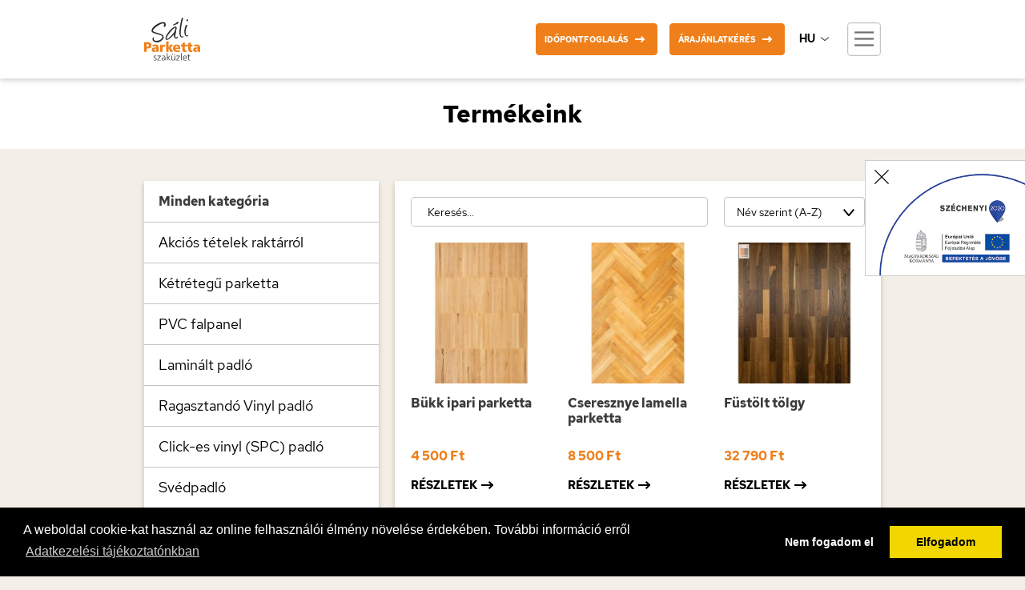

--- FILE ---
content_type: text/html; charset=UTF-8
request_url: https://saliparketta.hu/termekeink/mozaik-parketta
body_size: 7436
content:
<!DOCTYPE html>
<html lang="hu">
<head>
    <meta charset="UTF-8">
<meta name="viewport" content="width=device-width, initial-scale=1.0">
<meta http-equiv="X-UA-Compatible" content="ie=edge">
<meta name="csrf-token" content="Hhm1fkivSjeEJx3jVX4O9Obe3b4v7h5imnxZpqLq">

<title>Termékeink - Sáli Parketta</title>
<meta name="description" content="Cégünk - ami 100%-ban családi vállalkozás keretében működik - már több mint 20 éves múltra tekinthet vissza.">
<meta property="og:title" content="Termékeink" />
<meta property="og:description" content="Cégünk - ami 100%-ban családi vállalkozás keretében működik - már több mint 20 éves múltra tekinthet vissza." />
<meta property="og:type" content="website" />
<meta property="og:site_name" content="Sáli Parketta" />
<meta property="og:image" content="https://saliparketta.hu/images/cover_about.jpg" />


<script type="application/ld+json">{"@context":"https:\/\/schema.org","@type":"WebPage","name":"Over 9000 Thousand!","description":"For those who helped create the Genki Dama"}</script>

<meta name="msapplication-TileColor" content="#ffffff">
<meta name="msapplication-TileImage" content="/ms-icon-144x144.png">
<meta name="theme-color" content="#ffffff">

<link media="all" type="text/css" rel="apple-touch-icon" sizes="57x57" href="https://saliparketta.hu/favicons/apple-icon-57x57.png">
<link media="all" type="text/css" rel="apple-touch-icon" sizes="60x60" href="https://saliparketta.hu/favicons/apple-icon-60x60.png">
<link media="all" type="text/css" rel="apple-touch-icon" sizes="72x72" href="https://saliparketta.hu/favicons/apple-icon-72x72.png">
<link media="all" type="text/css" rel="apple-touch-icon" sizes="76x76" href="https://saliparketta.hu/favicons/apple-icon-76x76.png">
<link media="all" type="text/css" rel="apple-touch-icon" sizes="114x114" href="https://saliparketta.hu/favicons/apple-icon-114x114.png">
<link media="all" type="text/css" rel="apple-touch-icon" sizes="120x120" href="https://saliparketta.hu/favicons/apple-icon-120x120.png">
<link media="all" type="text/css" rel="apple-touch-icon" sizes="144x144" href="https://saliparketta.hu/favicons/apple-icon-144x144.png">
<link media="all" type="text/css" rel="apple-touch-icon" sizes="152x152" href="https://saliparketta.hu/favicons/apple-icon-152x152.png">
<link media="all" type="text/css" rel="apple-touch-icon" sizes="180x180" href="https://saliparketta.hu/favicons/apple-icon-180x180.png">
<link media="all" type="image/png" rel="icon" sizes="36x36" href="https://saliparketta.hu/favicons/android-icon-36x36.png">
<link media="all" type="image/png" rel="icon" sizes="48x48" href="https://saliparketta.hu/favicons/android-icon-48x48.png">
<link media="all" type="image/png" rel="icon" sizes="72x72" href="https://saliparketta.hu/favicons/android-icon-72x72.png">
<link media="all" type="image/png" rel="icon" sizes="96x96" href="https://saliparketta.hu/favicons/android-icon-96x96.png">
<link media="all" type="image/png" rel="icon" sizes="144x144" href="https://saliparketta.hu/favicons/android-icon-144x144.png">
<link media="all" type="image/png" rel="icon" sizes="192x192" href="https://saliparketta.hu/favicons/android-icon-192x192.png">
<link media="all" type="image/png" rel="icon" sizes="32x32" href="https://saliparketta.hu/favicons/favicon-32x32.png">
<link media="all" type="image/png" rel="icon" sizes="96x96" href="https://saliparketta.hu/favicons/favicon-96x96.png">
<link media="all" type="image/png" rel="icon" sizes="16x16" href="https://saliparketta.hu/favicons/favicon-16x16.png">
<link media="all" type="text/css" rel="manifest" href="https://saliparketta.hu/favicons/manifest.json">

<link media="all" type="text/css" rel="stylesheet" href="https://saliparketta.hu/css/app.css?id=4f68b4589b3934015b55">
<link media="all" type="text/css" rel="stylesheet" href="https://saliparketta.hu/css/competition.css">

<!-- Google Tag Manager -->
<script>
    (function(w,d,s,l,i){w[l]=w[l]||[];w[l].push({'gtm.start':
    new Date().getTime(),event:'gtm.js'});var f=d.getElementsByTagName(s)[0],
    j=d.createElement(s),dl=l!='dataLayer'?'&l='+l:'';j.async=true;j.src=
    'https://www.googletagmanager.com/gtm.js?id='+i+dl;f.parentNode.insertBefore(j,f);
    })(window,document,'script','dataLayer','GTM-58RWW45');
</script>
<!-- End Google Tag Manager -->

</head>
<body>

<!-- Google Tag Manager (noscript) -->
<noscript>
    <iframe src="https://www.googletagmanager.com/ns.html?id=GTM-58RWW45" height="0" width="0" style="display:none;visibility:hidden"></iframe>
</noscript>
<!-- End Google Tag Manager (noscript) -->

<div class="content">
    <header>
    <div class="container h-100 position-relative">
        <div class="row h-100 justify-content-between align-items-center">
            <div class="col flex-grow-0">
                <a href="https://saliparketta.hu" class="logo">
                    <img src="https://saliparketta.hu/images/logo_horizontal.svg" alt="Sáli Parketta" class="d-lg-none logo-horizontal" />
                    <img src="https://saliparketta.hu/images/logo.svg" alt="Sáli Parketta" class="d-none d-lg-block logo-vertical" />
                </a>
            </div>

            <div class="col flex-grow-1 d-flex justify-content-end align-items-center">
                <nav class="d-none d-xl-block">
                    <ul class="d-flex m-0">
                        <li><a href="https://saliparketta.hu/szolgaltatasaink" class="">Szolgáltatásaink</a></li>
                        <li><a href="https://saliparketta.hu/termekeink" class="active">Termékeink</a></li>
                        <li><a href="https://saliparketta.hu/referenciaink" class="">Referenciák</a></li>
                        <li><a href="https://saliparketta.hu/brikett" class="">Brikett</a></li>
                        <li><a href="https://saliparketta.hu/blog" class="">Blog</a></li>
                        
                        <li><a href="https://saliparketta.hu/rolunk" class="">Rólunk</a></li>
                        <li><a href="https://saliparketta.hu/kapcsolat" class="">Kapcsolat</a></li>
                    </ul>
                </nav>

                <a href="https://saliparketta.hu/idopontfoglalas" class="btn btn-primary btn-inquiry d-none d-md-block">Időpontfoglalás</a>
                <a href="https://saliparketta.hu/arajanlatkeres" class="btn btn-primary btn-inquiry d-none d-md-block">Árajánlatkérés</a>

                <div class="language">
                    <a href="#" class="dd">hu</a>
                    <ul>
                                                    <li><a href="https://saliparketta.hu/hu/termekeink"  class="active" >HU</a></li>
                            <li><a href="https://saliparketta.hu/de/produkte" >DE</a></li>
                                            </ul>
                </div>

                <a href="#" class="mobile-menu d-xl-none ml-3">Menü</a>
            </div>
        </div>
    </div>
</header>

        <div class="bg-white">
        <div class="container">
            <div class="row">
                <div class="col py-4">
                    <h1 class="section-title  mb-0  text-center">Termékeink</h1>
                                    </div>
            </div>
        </div>
    </div>

    <div class="container py-custom3">
        
        <div class="row">
            <div class="col-12 col-lg-4">
                <div class="row">
                    <div class="col-12 col-md-6 col-lg-12 mb-gutter">
                        <div class="box pb-0">
                            <div class="categories d-none d-lg-block">
                                <h6 class="m-0">Minden kategória</h6>
                                <ul class="m-0">
                                                                        <li><a href="https://saliparketta.hu/termekeink/akcios-tetelek-raktarrol" >Akciós tételek raktárról</a></li>
                                                                        <li><a href="https://saliparketta.hu/termekeink/ketretegu-parketta" >Kétrétegű parketta</a></li>
                                                                        <li><a href="https://saliparketta.hu/termekeink/pvc-falpanel" >PVC falpanel</a></li>
                                                                        <li><a href="https://saliparketta.hu/termekeink/laminalt-padlo" >Laminált padló</a></li>
                                                                        <li><a href="https://saliparketta.hu/termekeink/ragasztando-vinyl-padlo" >Ragasztandó Vinyl padló</a></li>
                                                                        <li><a href="https://saliparketta.hu/termekeink/click-es-vinyl-spc-padlo" >Click-es vinyl (SPC) padló</a></li>
                                                                        <li><a href="https://saliparketta.hu/termekeink/svedpadlo" >Svédpadló</a></li>
                                                                        <li><a href="https://saliparketta.hu/termekeink/haromretegu-kesz-parketta" >Háromrétegű (kész) parketta</a></li>
                                                                        <li><a href="https://saliparketta.hu/termekeink/segedanyagok" >Segédanyagok</a></li>
                                                                    </ul>
                            </div>

                            <div class="text d-lg-none">
                                <div>
                                    <select name="category" class="form-control select2">
                                        <option value="">Minden kategória</option>
                                                                                <option value="https://saliparketta.hu/termekeink/akcios-tetelek-raktarrol" >Akciós tételek raktárról</option>
                                                                                <option value="https://saliparketta.hu/termekeink/ketretegu-parketta" >Kétrétegű parketta</option>
                                                                                <option value="https://saliparketta.hu/termekeink/pvc-falpanel" >PVC falpanel</option>
                                                                                <option value="https://saliparketta.hu/termekeink/laminalt-padlo" >Laminált padló</option>
                                                                                <option value="https://saliparketta.hu/termekeink/ragasztando-vinyl-padlo" >Ragasztandó Vinyl padló</option>
                                                                                <option value="https://saliparketta.hu/termekeink/click-es-vinyl-spc-padlo" >Click-es vinyl (SPC) padló</option>
                                                                                <option value="https://saliparketta.hu/termekeink/svedpadlo" >Svédpadló</option>
                                                                                <option value="https://saliparketta.hu/termekeink/haromretegu-kesz-parketta" >Háromrétegű (kész) parketta</option>
                                                                                <option value="https://saliparketta.hu/termekeink/segedanyagok" >Segédanyagok</option>
                                                                            </select>
                                </div>
                            </div>
                        </div>
                    </div>

                    <div class="col-12 d-none d-lg-block">
                        <div class="box h-100">
    <div class="img">
        <a href="https://saliparketta.hu/brikett" class="d-block">
            <img src="https://saliparketta.hu/images/box_brikett.jpg?20191203"
                 srcset="https://saliparketta.hu/images/box_brikett@2x.jpg?20191203 2x, https://saliparketta.hu/images/box_brikett@3x.jpg?20191203 3x"
                 alt="Brikett" class="d-block w-100" />
        </a>
    </div>

    <div class="text">
        <h3 class="section-title-medium"><a href="https://saliparketta.hu/brikett">Brikett</a></h3>
        <p>Természetes alapanyagokból (faporok, faforgács, faapríték, erdőgazdasági melléktermék) készül. Idegen kötőanyagot nem tartalmaz.</p>
    </div>

    <a href="https://saliparketta.hu/brikett" class="btn btn-default positioned">Tovább</a>
</div>
                    </div>
                </div>
            </div>

            <div class="col-12 col-lg-8 mb-gutter mb-lg-0">
                <div class="box productlist">
                    <div class="row mb-gutter">
                        <div class="col-12 col-md-8 mb-gutter mb-md-0">
                            <div class="search d-flex">
                                <form method="GET" action="https://saliparketta.hu/termekeink/mozaik-parketta" accept-charset="UTF-8">
                                    <input class="form-control" placeholder="Keresés..." name="search" type="text">
                                    <button type="submit" id="search-button">Keresés</button>
                                </form>
                            </div>
                        </div>

                        <div class="col-12 col-md-4">
                            <select class="form-control select2" name="sorter"><option value="name|asc">Név szerint (A-Z)</option><option value="name|desc">Név szerint (Z-A)</option><option value="price|asc">Ár szerint növekvő</option><option value="price|desc">Ár szerint csökkenő</option></select>
                        </div>
                    </div>

                    <div class="row">
                                                                                <div class="col-12 col-md-4 mb-gutter">
                                <div class="product-item">
        <a href="https://saliparketta.hu/termek/bukk-ipari-parketta">
        <img src="https://saliparketta.hu/images_product/806/220x220/b1c22c8ef7a728ea136a258df1f5425b.jpg" srcset="https://saliparketta.hu/images_product/806/440x440/b1c22c8ef7a728ea136a258df1f5425b.jpg 2x, https://saliparketta.hu/images_product/806/660x660/b1c22c8ef7a728ea136a258df1f5425b.jpg 3x" class="d-block w-100" alt="Bükk ipari parketta" />
    </a>
    
    <h3><a href="https://saliparketta.hu/termek/bukk-ipari-parketta">Bükk ipari parketta</a></h3>

        <div class="price">4 500 Ft</div>
    
    <a href="https://saliparketta.hu/termek/bukk-ipari-parketta" class="more">Részletek</a>
</div>
                            </div>
                                                        <div class="col-12 col-md-4 mb-gutter">
                                <div class="product-item">
        <a href="https://saliparketta.hu/termek/cseresznye-lamella-parketta">
        <img src="https://saliparketta.hu/images_product/805/220x220/d338db7eb64002b3ac18ae31c9ccd187.jpg" srcset="https://saliparketta.hu/images_product/805/440x440/d338db7eb64002b3ac18ae31c9ccd187.jpg 2x, https://saliparketta.hu/images_product/805/660x660/d338db7eb64002b3ac18ae31c9ccd187.jpg 3x" class="d-block w-100" alt="Cseresznye lamella parketta" />
    </a>
    
    <h3><a href="https://saliparketta.hu/termek/cseresznye-lamella-parketta">Cseresznye lamella parketta</a></h3>

        <div class="price">8 500 Ft</div>
    
    <a href="https://saliparketta.hu/termek/cseresznye-lamella-parketta" class="more">Részletek</a>
</div>
                            </div>
                                                        <div class="col-12 col-md-4 mb-gutter">
                                <div class="product-item">
        <a href="https://saliparketta.hu/termek/fustolt-tolgy">
        <img src="https://saliparketta.hu/images_product/896/220x220/55020e87ee15402fa9b8dbee36df7ec0.jpg" srcset="https://saliparketta.hu/images_product/896/440x440/55020e87ee15402fa9b8dbee36df7ec0.jpg 2x, https://saliparketta.hu/images_product/896/660x660/55020e87ee15402fa9b8dbee36df7ec0.jpg 3x" class="d-block w-100" alt="Füstölt tölgy" />
    </a>
    
    <h3><a href="https://saliparketta.hu/termek/fustolt-tolgy">Füstölt tölgy</a></h3>

        <div class="price">32 790 Ft</div>
    
    <a href="https://saliparketta.hu/termek/fustolt-tolgy" class="more">Részletek</a>
</div>
                            </div>
                                                        <div class="col-12 col-md-4 mb-gutter">
                                <div class="product-item">
        <a href="https://saliparketta.hu/termek/falpanel-dombornyomott-bronz">
        <img src="https://saliparketta.hu/images_product/927/220x220/3f28a5d768a575c2ad8ad30b2a8b5f56.jpg" srcset="https://saliparketta.hu/images_product/927/440x440/3f28a5d768a575c2ad8ad30b2a8b5f56.jpg 2x, https://saliparketta.hu/images_product/927/660x660/3f28a5d768a575c2ad8ad30b2a8b5f56.jpg 3x" class="d-block w-100" alt="Falpanel dombornyomott bronz" />
    </a>
    
    <h3><a href="https://saliparketta.hu/termek/falpanel-dombornyomott-bronz">Falpanel dombornyomott bronz</a></h3>

        <div class="price">27 990 Ft</div>
    
    <a href="https://saliparketta.hu/termek/falpanel-dombornyomott-bronz" class="more">Részletek</a>
</div>
                            </div>
                                                        <div class="col-12 col-md-4 mb-gutter">
                                <div class="product-item">
        <a href="https://saliparketta.hu/termek/falpanel-dombornyomott-feher">
        <img src="https://saliparketta.hu/images_product/926/220x220/69e819c5a61fad1ccafb7fa172c9ef09.jpg" srcset="https://saliparketta.hu/images_product/926/440x440/69e819c5a61fad1ccafb7fa172c9ef09.jpg 2x, https://saliparketta.hu/images_product/926/660x660/69e819c5a61fad1ccafb7fa172c9ef09.jpg 3x" class="d-block w-100" alt="Falpanel dombornyomott fehér" />
    </a>
    
    <h3><a href="https://saliparketta.hu/termek/falpanel-dombornyomott-feher">Falpanel dombornyomott fehér</a></h3>

        <div class="price">23 990 Ft</div>
    
    <a href="https://saliparketta.hu/termek/falpanel-dombornyomott-feher" class="more">Részletek</a>
</div>
                            </div>
                                                        <div class="col-12 col-md-4 mb-gutter">
                                <div class="product-item">
        <a href="https://saliparketta.hu/termek/falpanel-dombornyomott-pezsgo">
        <img src="https://saliparketta.hu/images_product/928/220x220/8cb5f2222f74f635ec79364dbee84bd8.jpg" srcset="https://saliparketta.hu/images_product/928/440x440/8cb5f2222f74f635ec79364dbee84bd8.jpg 2x, https://saliparketta.hu/images_product/928/660x660/8cb5f2222f74f635ec79364dbee84bd8.jpg 3x" class="d-block w-100" alt="Falpanel dombornyomott pezsgő" />
    </a>
    
    <h3><a href="https://saliparketta.hu/termek/falpanel-dombornyomott-pezsgo">Falpanel dombornyomott pezsgő</a></h3>

        <div class="price">27 990 Ft</div>
    
    <a href="https://saliparketta.hu/termek/falpanel-dombornyomott-pezsgo" class="more">Részletek</a>
</div>
                            </div>
                                                        <div class="col-12 col-md-4 mb-gutter">
                                <div class="product-item">
        <a href="https://saliparketta.hu/termek/falpanel-komintas">
        <img src="https://saliparketta.hu/images_product/929/220x220/0061337351f1bfccab67e4409bb6a725.jpg" srcset="https://saliparketta.hu/images_product/929/440x440/0061337351f1bfccab67e4409bb6a725.jpg 2x, https://saliparketta.hu/images_product/929/660x660/0061337351f1bfccab67e4409bb6a725.jpg 3x" class="d-block w-100" alt="Falpanel kőmintás" />
    </a>
    
    <h3><a href="https://saliparketta.hu/termek/falpanel-komintas">Falpanel kőmintás</a></h3>

        <div class="price">18 990 Ft</div>
    
    <a href="https://saliparketta.hu/termek/falpanel-komintas" class="more">Részletek</a>
</div>
                            </div>
                                                        <div class="col-12 col-md-4 mb-gutter">
                                <div class="product-item">
        <a href="https://saliparketta.hu/termek/falpanel-marvanymintas-arany">
        <img src="https://saliparketta.hu/images_product/930/220x220/08779c02e3278025ad81b223a3442080.jpg" srcset="https://saliparketta.hu/images_product/930/440x440/08779c02e3278025ad81b223a3442080.jpg 2x, https://saliparketta.hu/images_product/930/660x660/08779c02e3278025ad81b223a3442080.jpg 3x" class="d-block w-100" alt="Falpanel márványmintás arany" />
    </a>
    
    <h3><a href="https://saliparketta.hu/termek/falpanel-marvanymintas-arany">Falpanel márványmintás arany</a></h3>

        <div class="price">21 990 Ft</div>
    
    <a href="https://saliparketta.hu/termek/falpanel-marvanymintas-arany" class="more">Részletek</a>
</div>
                            </div>
                                                        <div class="col-12 col-md-4 mb-gutter">
                                <div class="product-item">
        <a href="https://saliparketta.hu/termek/falpanel-marvanymintas-kozepszurke">
        <img src="https://saliparketta.hu/images_product/932/220x220/f89df152c34cebeb054f28c4133a51f1.jpg" srcset="https://saliparketta.hu/images_product/932/440x440/f89df152c34cebeb054f28c4133a51f1.jpg 2x, https://saliparketta.hu/images_product/932/660x660/f89df152c34cebeb054f28c4133a51f1.jpg 3x" class="d-block w-100" alt="Falpanel márványmintás középszürke" />
    </a>
    
    <h3><a href="https://saliparketta.hu/termek/falpanel-marvanymintas-kozepszurke">Falpanel márványmintás középszürke</a></h3>

        <div class="price">18 990 Ft</div>
    
    <a href="https://saliparketta.hu/termek/falpanel-marvanymintas-kozepszurke" class="more">Részletek</a>
</div>
                            </div>
                                                        <div class="col-12 col-md-4 mb-gutter">
                                <div class="product-item">
        <a href="https://saliparketta.hu/termek/falpanel-marvanymintas-szurke">
        <img src="https://saliparketta.hu/images_product/931/220x220/1cb160636c8f3c5be11eb3cdd9a01f62.jpg" srcset="https://saliparketta.hu/images_product/931/440x440/1cb160636c8f3c5be11eb3cdd9a01f62.jpg 2x, https://saliparketta.hu/images_product/931/660x660/1cb160636c8f3c5be11eb3cdd9a01f62.jpg 3x" class="d-block w-100" alt="Falpanel márványmintás szürke" />
    </a>
    
    <h3><a href="https://saliparketta.hu/termek/falpanel-marvanymintas-szurke">Falpanel márványmintás szürke</a></h3>

        <div class="price">20 990 Ft</div>
    
    <a href="https://saliparketta.hu/termek/falpanel-marvanymintas-szurke" class="more">Részletek</a>
</div>
                            </div>
                                                        <div class="col-12 col-md-4 mb-gutter">
                                <div class="product-item">
        <a href="https://saliparketta.hu/termek/harbour-concrete-vinyl-padlo">
        <img src="https://saliparketta.hu/images_product/903/220x220/a657620f69fcc11792ca1d3e05eab0c4.jpg" srcset="https://saliparketta.hu/images_product/903/440x440/a657620f69fcc11792ca1d3e05eab0c4.jpg 2x, https://saliparketta.hu/images_product/903/660x660/a657620f69fcc11792ca1d3e05eab0c4.jpg 3x" class="d-block w-100" alt="Harbour Concrete vinyl padló" />
    </a>
    
    <h3><a href="https://saliparketta.hu/termek/harbour-concrete-vinyl-padlo">Harbour Concrete vinyl padló</a></h3>

        <div class="price">9 690 Ft</div>
    
    <a href="https://saliparketta.hu/termek/harbour-concrete-vinyl-padlo" class="more">Részletek</a>
</div>
                            </div>
                                                        <div class="col-12 col-md-4 mb-gutter">
                                <div class="product-item">
        <a href="https://saliparketta.hu/termek/kaindl-evoky-crystal-laminalt-padlo">
        <img src="https://saliparketta.hu/images_product/901/220x220/b8c46c2be23ed7d14b6b6fa6f20af2b8.jpg" srcset="https://saliparketta.hu/images_product/901/440x440/b8c46c2be23ed7d14b6b6fa6f20af2b8.jpg 2x, https://saliparketta.hu/images_product/901/660x660/b8c46c2be23ed7d14b6b6fa6f20af2b8.jpg 3x" class="d-block w-100" alt="Kaindl Evoky Crystal laminált padló" />
    </a>
    
    <h3><a href="https://saliparketta.hu/termek/kaindl-evoky-crystal-laminalt-padlo">Kaindl Evoky Crystal laminált padló</a></h3>

        <div class="price">2 990 Ft</div>
    
    <a href="https://saliparketta.hu/termek/kaindl-evoky-crystal-laminalt-padlo" class="more">Részletek</a>
</div>
                            </div>
                                                                        </div>

                    <nav>
        <ul class="pagination m-0">
            
                            <li class="page-item prev disabled" aria-disabled="true" aria-label="&laquo; Előző">
                    <span class="page-link" aria-hidden="true">Előző</span>
                </li>
            
            <li class="page-item w-auto">
                <span class="page-link w-auto px-4">
                    <span class="font-weight-bold">1</span>
                    <span class="px-1">/</span>
                    28
                </span>
            </li>

            
                            <li class="page-item next">
                    <a class="page-link" href="https://saliparketta.hu/termekeink/mozaik-parketta?page=2" rel="next" aria-label="Következő &raquo;">Következő</a>
                </li>
                    </ul>
    </nav>

                </div>
            </div>

            <div class="col-12 d-lg-none">
                <div class="box d-md-flex p-0">
                    <div class="row">
                        <div class="col-12 col-md-4">
                            <a href="https://saliparketta.hu/brikett" class="d-block">
                                <img src="https://saliparketta.hu/images/box_brikett2.jpg"
                                     srcset="https://saliparketta.hu/images/box_brikett2@2x.jpg 2x,
                                             https://saliparketta.hu/images/box_brikett2@2x.jpg 3x"
                                     alt="Brikett"
                                     class="d-block w-100" />
                            </a>
                        </div>

                        <div class="col-12 col-md-8">
                            <div class="text px-md-0 pb-md-0 pr-md-2">
                                <h3 class="section-title-medium mb-md-2">Brikett</h3>
                                <p class="mb-md-2">Természetes alapanyagokból (faporok, faforgács, faapríték, erdőgazdasági melléktermék) készül. Idegen kötőanyagot nem tartalmaz.</p>
                                <a href="https://saliparketta.hu/brikett" class="btn btn-default">Tovább</a>
                            </div>
                        </div>
                    </div>
                </div>
            </div>
        </div>
    </div>

    <div id="mobile-menu" class="mobile-menu-holder">
    <div class="menu">
        <ul class="m-0 text-center">
            <li><a href="https://saliparketta.hu/szolgaltatasaink" class="">Szolgáltatásaink</a></li>
            <li><a href="https://saliparketta.hu/termekeink" class="active">Termékeink</a></li>
            <li><a href="https://saliparketta.hu/referenciaink" class="">Referenciáink</a></li>
            <li><a href="https://saliparketta.hu/brikett" class="">Brikett</a></li>
            <li><a href="https://saliparketta.hu/blog" class="">Blog</a></li>
            <li><a href="https://saliparketta.hu/karrier" class="">Karrier</a></li>
            <li><a href="https://saliparketta.hu/rolunk" class="">Rólunk</a></li>
            <li><a href="https://saliparketta.hu/kapcsolat" class="">Kapcsolat</a></li>
        </ul>

        <div class="text-center px-3 py-4 mb-3">
            <a href="https://saliparketta.hu/idopontfoglalas" class="btn btn-primary mb-3">Időpontfoglalás</a>
            <a href="https://saliparketta.hu/arajanlatkeres" class="btn btn-primary">Árajánlatkérés</a>
        </div>

        <ul class="m-0 text-center">
            <li class="normal border-0 py-0"><a href="https://saliparketta.hu/adatkezelesi-nyilatkozat">Adatkezelési nyilatkozat</a></li>
            <li class="normal border-0"><a href="https://saliparketta.hu/impresszum">Impresszum</a></li>
        </ul>
    </div>
</div>


    <footer>
    <div class="social text-center text-md-left d-md-flex justify-content-md-center align-items-md-center py-4 py-md-3">
        <span class="title">Keress minket a facebookon is!</span>
        <span class="sep"></span>
        <a href="https://www.facebook.com/S%C3%A1li-Parketta-573337489674507/" target="_blank">facebook.com/<span class="font-weight-bold">saliparketta</span></a>
    </div>

    <div class="container">
        <div class="row py-custom2">
            <div class="col-3 d-none d-md-block">
                <h6>Választható parkettáink</h6>
                <ul class="m-0">
                                        <li><a href="https://saliparketta.hu/termekeink/akcios-tetelek-raktarrol">Akciós tételek raktárról</a></li>
                                        <li><a href="https://saliparketta.hu/termekeink/ketretegu-parketta">Kétrétegű parketta</a></li>
                                        <li><a href="https://saliparketta.hu/termekeink/pvc-falpanel">PVC falpanel</a></li>
                                        <li><a href="https://saliparketta.hu/termekeink/laminalt-padlo">Laminált padló</a></li>
                                        <li><a href="https://saliparketta.hu/termekeink/ragasztando-vinyl-padlo">Ragasztandó Vinyl padló</a></li>
                                        <li><a href="https://saliparketta.hu/termekeink/click-es-vinyl-spc-padlo">Click-es vinyl (SPC) padló</a></li>
                                        <li><a href="https://saliparketta.hu/termekeink/svedpadlo">Svédpadló</a></li>
                                        <li><a href="https://saliparketta.hu/termekeink/haromretegu-kesz-parketta">Háromrétegű (kész) parketta</a></li>
                                        <li><a href="https://saliparketta.hu/termekeink/segedanyagok">Segédanyagok</a></li>
                                    </ul>
            </div>

            <div class="col-3 d-none d-md-block">
                <h6>Brikett, tüzelő</h6>
                <ul class="m-0">
                    <li><a href="https://saliparketta.hu/brikett#fabrikett-tulajdonsagai">Fabrikett tulajdonságai</a></li>
                    <li><a href="https://saliparketta.hu/brikett#fabrikett-gazdasagossaga">Fabrikett gazdaságossága</a></li>
                    <li><a href="https://saliparketta.hu/brikett#jo-tanacsok">Jó tanácsok</a></li>
                    <li><a href="https://saliparketta.hu/brikett#a-kemenyfabrikett-hasznalata">A keményfabrikett használata</a></li>
                    <li><a href="https://saliparketta.hu/brikett#fabrikett-tarolasa">Fabrikett tárolása</a></li>
                </ul>
            </div>

            <div class="col-3 d-none d-md-block">
                <h6>Szolgáltatásaink</h6>
                <ul class="m-0">
                                        <li><a href="https://saliparketta.hu/szolgaltatasaink#elokeszito-munkak">Előkészítő munkák</a></li>
                                        <li><a href="https://saliparketta.hu/szolgaltatasaink#padlo">Padló</a></li>
                                        <li><a href="https://saliparketta.hu/szolgaltatasaink#parketta">Parketta</a></li>
                                        <li><a href="https://saliparketta.hu/szolgaltatasaink#lepcso-korlat">Lépcső, korlát</a></li>
                                    </ul>
            </div>

            <div class="col-12 col-md-3">
                <h6>Kapcsolat</h6>
                <p class="mb-4">
                    <span class="font-weight-bold">Üzlet:</span> 9400 Sopron, <span class="text-nowrap">Balfi út 153. melletti csarnok</span><br />
                    <span class="font-weight-bold">Mobil 1:</span> <a href="tel:+36-99/789-593">+36-99/789-593</a><br />
                    <span class="font-weight-bold">Mobil 2:</span> <a href="tel:+36-20/355-30-02">+36-20/355-30-02</a><br />
                    <span class="font-weight-bold">E-mail:</span> <a href="tel:+36-20/255-19-94">+36-20/255-19-94</a><br />
                    <span class="font-weight-bold">E-mail:</span> <a href="mailto:sali@saliparketta.hu">sali@saliparketta.hu</a>
                </p>

                <h6 class="mb-2">Nyitva tartás</h6>
                <p class="font-weight-bold m-0">H-P 8.00-16.00, SZO 9.00-12.00</p>
                <a href="https://saliparketta.hu/idopontfoglalas" class="btn btn-primary d-inline-block mt-2">Időpontfoglalás</a>
            </div>
        </div>

        <div class="row seo py-3 py-md-4 justify-content-center">
            <div class="col-11 col-lg-10 col-xl-8 text-center">
                <p class="m-0">Cégünk teljes körű melegpadló burkolást vállal. A nálunk megtalálható összes padló, parketta lerakását elvégezzük, egészen az aljzat javításától, kiegyenlítésétől akár az utolsó réteg parketta lakk felviteléig.</p>
            </div>
        </div>

        <div class="row copyright py-3 py-md-4 justify-content-center">
            <div class="col-11 col-lg-10 text-center">
                <p class="m-0">
                    &copy; Copyright Sáli Parketta. Minden jog fenntartva.<br class="d-md-none" />
                    Site by <a href="https://www.voov.hu">Voov</a>
                </p>

                <p class="m-0 d-none d-md-block">
                    <a href="https://saliparketta.hu/adatkezelesi-nyilatkozat">Adatkezelési nyilatkozat</a>,
                    <a href="https://saliparketta.hu/impresszum">Impresszum</a>
                </p>
            </div>
        </div>
    </div>
</footer>

<script src="https://saliparketta.hu/js/app.js?id=362227bb5afbc74fa573"></script>

<link rel="stylesheet" type="text/css" href="//cdnjs.cloudflare.com/ajax/libs/cookieconsent2/3.0.3/cookieconsent.min.css" />
<script src="//cdnjs.cloudflare.com/ajax/libs/cookieconsent2/3.0.3/cookieconsent.min.js"></script>

<script>
    window.addEventListener("load", function(){
        window.cookieconsent.initialise({
            "palette": {
                "popup": {
                    "background": "#000"
                },
                "button": {
                    "background": "#f1d600"
                }
            },
            "type": "opt-out",
            "content": {
                "message": "A weboldal cookie-kat használ az online felhasználói élmény növelése érdekében. További információ erről",
                "dismiss": "Elfogadom",
                "deny": "Nem fogadom el",
                "link": "Adatkezelési tájékoztatónkban",
                "href": "/adatkezelesi-nyilatkozat"
            }
        })
    });

    toastr.options = {
        "closeButton": false,
        "debug": false,
        "newestOnTop": false,
        "progressBar": true,
        "positionClass": "toast-top-right",
        "preventDuplicates": false,
        "onclick": null,
        "showDuration": "300",
        "hideDuration": "1000",
        "timeOut": "3000",
        "extendedTimeOut": "1000",
        "showEasing": "swing",
        "hideEasing": "linear",
        "showMethod": "fadeIn",
        "hideMethod": "fadeOut"
    }

    
    </script>

<script>
		(function(i,s,o,g,r,a,m){i['GoogleAnalyticsObject']=r;i[r]=i[r]||function(){
		(i[r].q=i[r].q||[]).push(arguments)},i[r].l=1*new Date();a=s.createElement(o),
		m=s.getElementsByTagName(o)[0];a.async=1;a.src=g;m.parentNode.insertBefore(a,m)
		})(window,document,'script','//www.google-analytics.com/analytics.js','ga');

		ga('create', 'UA-10822580-37', 'saliparketta.hu');
		ga('send', 'pageview');
</script>


    <script>
        $('body').on('click','.category .button',function(e){
            if($(this).hasClass('show')) {
                $(this).removeClass('show').addClass('hide');
                $('.category .layer').addClass('hide');
                $('.category').addClass('opened');
            } else {
                $(this).removeClass('hide').addClass('show');
                $('.category .layer').removeClass('hide');
                $('.category').removeClass('opened');
            }

            e.preventDefault();
        });

        $('body').on('change','[name="category"]',function(){
            window.location = $(this).val();
        });

        $('body').on('change','[name="sorter"]',function(){
            window.location = 'https://saliparketta.hu/termekeink/mozaik-parketta?sorter='+$(this).val();
        });
    </script>
    <script>
        // mobile menu
        var menuOpened = false;
        $("body").on("click", "header .mobile-menu", function (e) {
            if (!menuOpened) {
                $("#mobile-menu").addClass('opened');
                $(this).addClass("opened");
                $('body').addClass('overlay');
                menuOpened = true;
            } else {
                $("#mobile-menu").removeClass('opened');
                $(this).removeClass("opened");
                $('body').removeClass('overlay');
                menuOpened = false;
            }
            e.preventDefault();
        });

        $('body').on('click','.close-mobile-menu',function(e){
            $("#mobile-menu").removeClass('opened');
            menuOpened = false;
            e.preventDefault();
        });
    </script>
</div>

<div class="competition">
    <a href="https://saliparketta.hu/palyazat">
        <img src="https://saliparketta.hu/images/infoblokk_kedv_final_RGB_ERFA.jpg" alt="Pályázat" class="d-block w-100" />
    </a>
    <a href="#" class="close">Bezár</a>
</div>

<script>
    window.addEventListener("load", function() {
        $('body').on('click','.competition .close',function(e){
            $('.competition').animate({
                right: -200
            },'fast');

            SetCookie('competition',1,30);
            e.preventDefault();
        });

        function GetCookie(c_name){
            var name,param,cookie_array = document.cookie.split(";");
            for (var i=0; i<cookie_array.length; i++) {
                name=cookie_array[i].substr(0,cookie_array[i].indexOf("="));
                param=cookie_array[i].substr(cookie_array[i].indexOf("=")+1);
                name=name.replace(/^\s+|\s+$/g,"");
                if (name==c_name)
                    return unescape(param)
            }
            return false;
        }

        function SetCookie(cookieName,cookieValue,nDays) {
            var today = new Date();
            var expire = new Date();
            if (nDays==null || nDays==0) nDays=1;
            expire.setTime(today.getTime() + 3600000*24*nDays);
            document.cookie = cookieName+"="+escape(cookieValue)
                + ";expires="+expire.toGMTString();
        }

        if(GetCookie('competition') != 1) {
            $('.competition').show();
        }
    });
</script>

</body>
</html>


--- FILE ---
content_type: text/css
request_url: https://saliparketta.hu/css/competition.css
body_size: 283
content:
.competition{position:fixed;top:100px;right:0;z-index:5000;width:200px;height:145px;background:#fff;border:1px solid #ccc;border-right:0;display:none }@media (min-width:980px){.competition{top:200px }}.competition img{display:block;position:absolute;bottom:0;right:0 }.competition .close{width:30px;height:30px;display:block;background:url(/images/ico-close-big.svg) 50% no-repeat;background-size:18px;font-size:0;line-height:0;position:absolute;top:5px;left:5px;opacity:1 }

--- FILE ---
content_type: text/plain
request_url: https://www.google-analytics.com/j/collect?v=1&_v=j102&a=1421317246&t=pageview&_s=1&dl=https%3A%2F%2Fsaliparketta.hu%2Ftermekeink%2Fmozaik-parketta&ul=en-us%40posix&dt=Term%C3%A9keink%20-%20S%C3%A1li%20Parketta&sr=1280x720&vp=1280x720&_u=IEBAAAABAAAAACAAI~&jid=1420431916&gjid=169924628&cid=1966308444.1768547032&tid=UA-10822580-37&_gid=504169466.1768547032&_r=1&_slc=1&z=59022740
body_size: -450
content:
2,cG-X77N5WQ7DZ

--- FILE ---
content_type: image/svg+xml
request_url: https://saliparketta.hu/images/ico_search.svg
body_size: 282
content:
<svg xmlns="http://www.w3.org/2000/svg" width="15.075" height="15.702" viewBox="0 0 15.075 15.702">
  <g id="Group_285" data-name="Group 285" transform="translate(1 1)">
    <circle id="Ellipse_11" data-name="Ellipse 11" cx="5.034" cy="5.034" r="5.034" fill="none" stroke="#c7c3be" stroke-miterlimit="10" stroke-width="2"/>
    <line id="Line_57" data-name="Line 57" x2="5.002" y2="5.002" transform="translate(8.366 8.993)" fill="none" stroke="#c7c3be" stroke-miterlimit="10" stroke-width="2"/>
  </g>
</svg>


--- FILE ---
content_type: text/plain
request_url: https://www.google-analytics.com/j/collect?v=1&_v=j102&a=1421317246&t=pageview&_s=1&dl=https%3A%2F%2Fsaliparketta.hu%2Ftermekeink%2Fmozaik-parketta&ul=en-us%40posix&dt=Term%C3%A9keink%20-%20S%C3%A1li%20Parketta&sr=1280x720&vp=1280x720&_u=YGDAgAABAAAAACAAI~&jid=1243674385&gjid=2043967997&cid=1966308444.1768547032&tid=UA-157141275-1&_gid=504169466.1768547032&_slc=1&gtm=45He61e1n8158RWW45v830497763za200zd830497763&gcd=13l3l3l3l1l1&dma=0&tag_exp=103116026~103200004~104527907~104528500~104684208~104684211~105391252~115938465~115938468~116988316~117041588&z=1854192376
body_size: -831
content:
2,cG-J9C4SLTNE8

--- FILE ---
content_type: image/svg+xml
request_url: https://saliparketta.hu/images/pagination-next.svg
body_size: 407
content:
<svg id="btn_arrow_round" data-name="btn arrow round" xmlns="http://www.w3.org/2000/svg" width="38" height="38" viewBox="0 0 38 38">
  <g id="Component_1" data-name="Component 1">
    <g id="Ellipse_5" data-name="Ellipse 5" fill="#fff" stroke="#c7c3be" stroke-width="1">
      <circle cx="19" cy="19" r="19" stroke="none"/>
      <circle cx="19" cy="19" r="18.5" fill="none"/>
    </g>
  </g>
  <g id="ico_arrow_right" data-name="ico arrow right" transform="translate(10.656 14.53)">
    <line id="Line_5" data-name="Line 5" x2="13.287" transform="translate(0 3.93)" fill="#fff" stroke="#000" stroke-miterlimit="10" stroke-width="2"/>
    <path id="Path_956" data-name="Path 956" d="M126.184,150.009l4.091,3.814.007.224-4.1,3.821" transform="translate(-116.995 -150.009)" fill="none" stroke="#000" stroke-miterlimit="10" stroke-width="2"/>
  </g>
</svg>


--- FILE ---
content_type: image/svg+xml
request_url: https://saliparketta.hu/images/pagination-prev.svg
body_size: 427
content:
<svg xmlns="http://www.w3.org/2000/svg" width="38" height="38" viewBox="0 0 38 38">
  <g id="btn_arrow_round" data-name="btn arrow round" transform="translate(38 38) rotate(180)">
    <g id="Component_1" data-name="Component 1">
      <g id="Ellipse_5" data-name="Ellipse 5" fill="#fff" stroke="#c7c3be" stroke-width="1">
        <circle cx="19" cy="19" r="19" stroke="none"/>
        <circle cx="19" cy="19" r="18.5" fill="none"/>
      </g>
    </g>
    <g id="ico_arrow_right" data-name="ico arrow right" transform="translate(10.656 14.53)">
      <line id="Line_5" data-name="Line 5" x2="13.287" transform="translate(0 3.93)" fill="#fff" stroke="#000" stroke-miterlimit="10" stroke-width="2"/>
      <path id="Path_956" data-name="Path 956" d="M126.184,150.009l4.091,3.814.007.224-4.1,3.821" transform="translate(-116.995 -150.009)" fill="none" stroke="#000" stroke-miterlimit="10" stroke-width="2"/>
    </g>
  </g>
</svg>


--- FILE ---
content_type: image/svg+xml
request_url: https://saliparketta.hu/images/ico_arrow_white.svg
body_size: 306
content:
<svg xmlns="http://www.w3.org/2000/svg" width="12.401" height="8.198" viewBox="0 0 12.401 8.198">
  <g id="ico_arrow_right" data-name="ico arrow right" transform="translate(0 0.731)">
    <path id="Path_973" data-name="Path 973" d="M0,0H11.387" transform="translate(0 3.368)" fill="none" stroke="#fff" stroke-width="2"/>
    <path id="Path_956" data-name="Path 956" d="M126.184,150.009l3.505,3.268.006.192-3.512,3.275" transform="translate(-118.309 -150.009)" fill="none" stroke="#fff" stroke-miterlimit="10" stroke-width="2"/>
  </g>
</svg>


--- FILE ---
content_type: image/svg+xml
request_url: https://saliparketta.hu/images/logo_horizontal.svg
body_size: 3696
content:
<svg id="logo_sali_parketta_hotiz" data-name="logo sali parketta hotiz" xmlns="http://www.w3.org/2000/svg" width="160" height="45.465" viewBox="0 0 160 45.465">
  <path id="Path_965" data-name="Path 965" d="M1131.486,172.988q-2.7-.256-3.714-4.593a17.316,17.316,0,0,1-.458-5.739,38.393,38.393,0,0,1,1.216-6.161c.964-3.5,1.978-5.2,3.061-5.093.854.081,1.235.608,1.141,1.593a8.363,8.363,0,0,1-1.037,2.478,26.222,26.222,0,0,0-1.853,6.843c-.119,1.563-.206,2.486-.265,2.782.137,1.206.253,2.636.4,3.6s1.22,3.291,2.433,2.466c.223-.151.669-.895,1.187-.78a.908.908,0,0,1,.7.916c-.1,1.009-1.917,1.776-2.808,1.691m.964-28.2a1.669,1.669,0,0,1-1.362-1.7,1.714,1.714,0,0,1,1.722-1.561,1.522,1.522,0,0,1,1.443,1.838A1.542,1.542,0,0,1,1132.45,144.785Zm-14.292,19.274c.055-.8.129-1.682.221-2.645a134.065,134.065,0,0,1,2.277-14.9c.874-4.159,1.517-6.473,2.186-7.47a1.683,1.683,0,0,1,.7-.656,1.1,1.1,0,0,1,.757-.019c.566.166.709.891.624,1.7a22,22,0,0,1-.792,2.963q-.823,2.96-1.174,4.55a134.014,134.014,0,0,0-2.251,15.257c-.655,6.906.2,10.085,2.62,10.316a1.1,1.1,0,0,0,1.033-.423c.226-.383.864-.271,1.125.051a.918.918,0,0,1,.02,1.19,3.04,3.04,0,0,1-2.557.95c-1.451-.138-2.632-1.092-3.528-2.852C1118.375,170.015,1117.97,167.61,1118.158,164.058Zm-5.524-13.52c-.963.407-2.641,1.02-5.026,1.858a2.1,2.1,0,0,1-.542.062c-.569-.019-.85-.268-.834-.737.013-.358.271-.64.767-.833a17.571,17.571,0,0,0,7.062-4.5.956.956,0,0,1,.746-.2,2.428,2.428,0,0,1,1.519.56,1,1,0,0,1,.212,1.435C1116.055,148.876,1114.76,149.661,1112.634,150.538Zm-2.015,25.961c-1.783-.7-2.611-2.845-2.491-6.416q.019-.568.04-1.167c-2.507,3.134-9.19,10.567-13.434,10.425-1.685-.057-2.4-1.505-2.345-3.055q.12-3.56,4.144-9.478a42.5,42.5,0,0,1,8.41-9.245q4.925-3.909,7.179-2.325c.713.483,1.04,1.453.991,2.919-.059,1.745-.689,2.653-1.89,2.733-.839.021-1.238-.282-1.217-.93a.571.571,0,0,1,.059-.257,6.021,6.021,0,0,0,.59-2.378c.013-.409-.03-.61-.121-.6q-2.845.429-9.42,8.4-6.59,7.987-6.694,11.09c-.025.729.284,1.1.931,1.12q2.485.083,8-6.153,3.83-4.322,4.186-4.794a9.159,9.159,0,0,0,1.995-4.078,1.254,1.254,0,0,1,1.409-1.231c1.157.039,1.607.613,1.341,1.723a72.37,72.37,0,0,0-1.7,8.882c-.065,1.935.327,3.026,1.168,3.284a1.594,1.594,0,0,0,1.478-.629c.282-.428.785-1.408,1.468-1.179.658.221.744.875.459,1.523a3.35,3.35,0,0,1-1.72,1.857A3.6,3.6,0,0,1,1110.619,176.5Zm-20.054-20.962a1.427,1.427,0,0,1-.955-.6,1.271,1.271,0,0,1-.318-1.093c.324-1.4.489-2.079.484-2.039q.251-2.638-1.6-2.818-3.368-.32-10.944,4.805-7.654,5.23-7.959,8.438c-.086.9.768,1.728,2.573,2.47q1.3.56,6.96,2.095a30.384,30.384,0,0,1,7.164,2.685q3.474,2.075,3.171,5.254-.357,3.757-4.952,6.639a15.649,15.649,0,0,1-5.309,2.21,10.653,10.653,0,0,1-8.467-1.894,4.91,4.91,0,0,1-2.082-4.369c.064-.674.79-2.818,1.682-2.938.673-.091.993.425.93,1.091-.059.615-.489,1.133-.536,1.724a2.819,2.819,0,0,0,1.271,2.557,6.056,6.056,0,0,0,3.131,1.13,13.028,13.028,0,0,0,7.448-1.559c2.67-1.4,4.117-3.238,4.331-5.484.115-1.213-.818-2.254-2.8-3.134a58.249,58.249,0,0,0-6.737-2.013q-2.424-.606-7.149-2.223-3.619-1.637-3.4-3.993.555-5.843,9.035-11.314a31.72,31.72,0,0,1,8.745-4.149,13.129,13.129,0,0,1,4.588-.46q4.4.418,3.882,5.893a4.863,4.863,0,0,1-.693,1.919C1091.591,155.193,1091.1,155.588,1090.565,155.537Z" transform="translate(-1066.492 -138.307)" fill="#2b2a29" fill-rule="evenodd"/>
  <g id="Group_133" data-name="Group 133" transform="translate(73.983 11.837)">
    <path id="Path_966" data-name="Path 966" d="M1221.868,159.578v5.689h-3.236l-.084-1.692a4.345,4.345,0,0,1-3.85,1.819,3.691,3.691,0,0,1-2.612-.93,3.263,3.263,0,0,1-1-2.517,3.14,3.14,0,0,1,2.665-3.194,19.963,19.963,0,0,1,4.611-.359v-.148q0-1.84-2.666-1.84a8.3,8.3,0,0,0-3.215.889l-.063-2.453a10.872,10.872,0,0,1,4.293-.762,5.081,5.081,0,0,1,3.976,1.418,6.006,6.006,0,0,1,1.184,4.082m-4.145.74q-3.088,0-3.088,1.5a1.141,1.141,0,0,0,.412.931,1.536,1.536,0,0,0,1,.338,2.145,2.145,0,0,0,1.682-.7,2.536,2.536,0,0,0,.624-1.756v-.317Zm-10.406-9.623v3.7h2.666V157.1h-2.666v3.729q0,2.2,1.586,2.193a3.652,3.652,0,0,0,1.079-.17l.063,2.432a11.32,11.32,0,0,1-2.6.275,3.374,3.374,0,0,1-3.257-1.689,8.406,8.406,0,0,1-.656-3.754c0-.367.011-.893.032-1.572s.031-1.164.031-1.445H1201.5V154.4h2.306v-2.517Zm-9.137,0v3.7h2.665V157.1h-2.665v3.729q0,2.2,1.586,2.193a3.652,3.652,0,0,0,1.079-.17l.063,2.432a11.323,11.323,0,0,1-2.6.275,3.374,3.374,0,0,1-3.256-1.689,8.406,8.406,0,0,1-.656-3.754c0-.367.011-.893.032-1.572s.032-1.164.032-1.445h-2.094V154.4h2.305v-2.517Zm-10.067,8.036a2.916,2.916,0,0,0-.648-1.67,1.891,1.891,0,0,0-1.53-.676,1.842,1.842,0,0,0-1.53.719,2.9,2.9,0,0,0-.628,1.628Zm3.3,2.2h-7.635q.17,2.221,3.088,2.221a8.181,8.181,0,0,0,3.6-.91v2.665a11.465,11.465,0,0,1-3.955.656,6.682,6.682,0,0,1-4.59-1.481,5.638,5.638,0,0,1-1.733-4.442,5.338,5.338,0,0,1,1.554-4.061,5.778,5.778,0,0,1,4.156-1.481q3.109,0,4.42,1.967A8.74,8.74,0,0,1,1191.411,160.931ZM1169.5,149.4h3.7v9.434l2.929-4.442h4.093l-3.659,4.737,4.018,6.133h-4.434L1173.2,159.6v5.668h-3.7Zm-1.565,8.037a3.575,3.575,0,0,0-1.17-.19q-2.7,0-2.7,3.383v4.631h-3.7V154.4h3.321v2.073a3.591,3.591,0,0,1,3.321-2.369l1.057.127Zm-9.687,2.137v5.689h-3.236l-.084-1.692a4.345,4.345,0,0,1-3.85,1.819,3.689,3.689,0,0,1-2.612-.93,3.264,3.264,0,0,1-1-2.517,3.141,3.141,0,0,1,2.666-3.194,19.959,19.959,0,0,1,4.61-.359v-.148q0-1.84-2.665-1.84a8.3,8.3,0,0,0-3.215.889l-.064-2.453a10.881,10.881,0,0,1,4.294-.762,5.078,5.078,0,0,1,3.976,1.418A6,6,0,0,1,1158.249,159.578Zm-4.146.74q-3.088,0-3.088,1.5a1.139,1.139,0,0,0,.413.931,1.536,1.536,0,0,0,1,.338,2.143,2.143,0,0,0,1.681-.7,2.536,2.536,0,0,0,.624-1.756v-.317Zm-18.252-9.729h5.245q6.027,0,6.028,4.674,0,3.109-2.326,4.188a13.071,13.071,0,0,1-5.034.7v5.118h-3.913Zm3.913,2.643V157.5h1.036q2.37,0,2.369-2.051,0-2.221-2.348-2.221Z" transform="translate(-1135.851 -149.404)" fill="#ef7f1a"/>
    <path id="Path_967" data-name="Path 967" d="M1190.185,169.928h1.713v.753h-1.713v4.3a2.583,2.583,0,0,0,.214,1.218.875.875,0,0,0,.834.377,1.932,1.932,0,0,0,.753-.162v.842a3.478,3.478,0,0,1-.945.132,1.623,1.623,0,0,1-1.4-.531,2.977,2.977,0,0,1-.384-1.713v-4.459h-1.506v-.753h1.506v-1.86l.93-.325Zm-3.13,3.839h-5.2a3.234,3.234,0,0,0,.724,2.156,2.5,2.5,0,0,0,1.934.738,4.211,4.211,0,0,0,1.979-.531v.915a5.177,5.177,0,0,1-2.067.413,3.245,3.245,0,0,1-2.555-1.026,4.164,4.164,0,0,1-.915-2.871,4.929,4.929,0,0,1,.236-1.572,3.625,3.625,0,0,1,.665-1.2,2.865,2.865,0,0,1,1.026-.768,3.183,3.183,0,0,1,1.307-.266,2.852,2.852,0,0,1,1.167.236,2.493,2.493,0,0,1,.908.687,3.216,3.216,0,0,1,.583,1.1,4.82,4.82,0,0,1,.207,1.462Zm-.9-.679a3.263,3.263,0,0,0-.6-1.9,1.787,1.787,0,0,0-1.462-.651,1.908,1.908,0,0,0-1.484.672,3.234,3.234,0,0,0-.716,1.883Zm-7.116-6.806v11h-.931v-11Zm-2.865,3.647v.842l-4.415,5.729h4.415v.782H1170.7v-.812l4.4-5.744H1170.9v-.8Zm-8.46-2.7v1.181h-1.019v-1.181Zm-2.319,0v1.181h-1.019v-1.181Zm-1.417,2.7v4.208a3.148,3.148,0,0,0,.42,1.815,1.542,1.542,0,0,0,1.351.591,1.862,1.862,0,0,0,1.6-.782,3.953,3.953,0,0,0,.569-2.333v-3.5h.93v7.353h-.855v-1.446a2.643,2.643,0,0,1-2.51,1.55,2.183,2.183,0,0,1-1.809-.761,3.554,3.554,0,0,1-.613-2.266v-4.43Zm-6.7-3.647v6.526l3.263-2.879h1.152l-3.573,3.116,4.031,4.237h-1.226l-3.647-3.853v3.853h-.93v-11Zm-5.33,7.264a3.744,3.744,0,0,0-2.007.436,1.476,1.476,0,0,0-.281,2.252,1.456,1.456,0,0,0,1.077.4,2.163,2.163,0,0,0,1.632-.635,2.445,2.445,0,0,0,.612-1.772v-.679Zm1.95,3.735h-.828v-1.269a2.682,2.682,0,0,1-2.45,1.373,2.4,2.4,0,0,1-1.706-.583,1.988,1.988,0,0,1-.627-1.527,2.1,2.1,0,0,1,.951-1.817,4.889,4.889,0,0,1,2.8-.665h.945a1.028,1.028,0,0,1,.007-.125.851.851,0,0,0,.008-.126,2.06,2.06,0,0,0-.465-1.44,1.624,1.624,0,0,0-1.262-.509,3.918,3.918,0,0,0-1.078.147,4.051,4.051,0,0,0-1.034.473v-.9a5.028,5.028,0,0,1,2.216-.546q2.525,0,2.525,2.82Zm-6.94-7.353v.842l-4.415,5.729h4.415v.782h-5.478v-.812l4.4-5.744h-4.193v-.8Zm-6.851,1.034a4.155,4.155,0,0,0-1.713-.369,1.851,1.851,0,0,0-1.13.3.914.914,0,0,0-.405.759.856.856,0,0,0,.118.459,1.21,1.21,0,0,0,.332.347,3.148,3.148,0,0,0,.516.3c.2.093.427.2.672.317a9.562,9.562,0,0,1,.857.465,3.213,3.213,0,0,1,.613.48,1.681,1.681,0,0,1,.494,1.241,1.878,1.878,0,0,1-.708,1.536,3.037,3.037,0,0,1-1.964.575,4.936,4.936,0,0,1-1.934-.354v-.871a4.2,4.2,0,0,0,1.875.459,2.057,2.057,0,0,0,1.284-.363,1.1,1.1,0,0,0,.473-.908,1.177,1.177,0,0,0-.111-.531,1.311,1.311,0,0,0-.325-.406,2.665,2.665,0,0,0-.531-.347c-.211-.109-.455-.226-.731-.354-.3-.148-.576-.29-.812-.429a2.865,2.865,0,0,1-.591-.443,1.718,1.718,0,0,1-.362-.516,1.572,1.572,0,0,1-.126-.651,1.6,1.6,0,0,1,.642-1.3,2.714,2.714,0,0,1,1.749-.516,6.228,6.228,0,0,1,1.817.251Z" transform="translate(-1135.851 -148.279)" fill="#2b2a29"/>
  </g>
</svg>


--- FILE ---
content_type: image/svg+xml
request_url: https://saliparketta.hu/images/ico_menu.svg
body_size: 349
content:
<svg id="btn_menu" data-name="btn menu" xmlns="http://www.w3.org/2000/svg" width="37" height="37" viewBox="0 0 37 37">
  <g id="btn_bg" data-name="btn bg">
    <g id="Rectangle_21" data-name="Rectangle 21" fill="#fff" stroke="#c7c3be" stroke-linejoin="round" stroke-width="1">
      <rect width="37" height="37" rx="4" stroke="none"/>
      <rect x="0.5" y="0.5" width="36" height="36" rx="3.5" fill="none"/>
    </g>
  </g>
  <g id="ico_menu" data-name="ico menu" transform="translate(8 11)">
    <line id="Line_9" data-name="Line 9" x2="21.143" fill="none" stroke="#707070" stroke-width="2"/>
    <line id="Line_9-2" data-name="Line 9" x2="21.143" transform="translate(0 7.048)" fill="none" stroke="#707070" stroke-width="2"/>
    <line id="Line_9-3" data-name="Line 9" x2="21.143" transform="translate(0 14.095)" fill="none" stroke="#707070" stroke-width="2"/>
  </g>
</svg>


--- FILE ---
content_type: image/svg+xml
request_url: https://saliparketta.hu/images/logo.svg
body_size: 3556
content:
<svg xmlns="http://www.w3.org/2000/svg" id="Component" width="88.722" height="67.565" viewBox="0 0 88.722 67.565">
    <defs>
        <style>
            .cls-1,.cls-3{fill:#2b2a29}.cls-1{fill-rule:evenodd}.cls-2{fill:#ef7f1a}
        </style>
    </defs>
    <path id="Path_953" d="M218.374 113.04q-2.306-.219-3.176-3.928a14.818 14.818 0 0 1-.392-4.906 32.808 32.808 0 0 1 1.04-5.268c.824-2.991 1.691-4.443 2.617-4.355.731.069 1.056.52.977 1.362a7.152 7.152 0 0 1-.887 2.119 22.442 22.442 0 0 0-1.584 5.85c-.1 1.336-.176 2.126-.226 2.379.117 1.031.216 2.253.343 3.076s1.043 2.814 2.08 2.109c.191-.13.572-.765 1.015-.667a.775.775 0 0 1 .595.783c-.082.863-1.639 1.518-2.4 1.446m.824-24.113a1.429 1.429 0 0 1-1.165-1.457 1.467 1.467 0 0 1 1.473-1.335 1.3 1.3 0 0 1 1.234 1.572 1.319 1.319 0 0 1-1.542 1.22zm-12.22 16.479c.048-.681.111-1.438.189-2.262a114.781 114.781 0 0 1 1.946-12.744c.746-3.555 1.3-5.534 1.868-6.386a1.439 1.439 0 0 1 .6-.561.941.941 0 0 1 .647-.016c.484.143.607.762.534 1.456a18.847 18.847 0 0 1-.678 2.533c-.469 1.687-.806 2.984-1 3.891a114.5 114.5 0 0 0-1.924 13.045c-.561 5.9.167 8.623 2.239 8.82a.938.938 0 0 0 .883-.362c.193-.327.739-.232.962.044a.784.784 0 0 1 .018 1.017 2.6 2.6 0 0 1-2.186.813 3.874 3.874 0 0 1-3.017-2.438 12.962 12.962 0 0 1-1.083-6.851zm-4.723-11.56c-.823.348-2.258.872-4.3 1.589a1.818 1.818 0 0 1-.463.053c-.486-.016-.727-.229-.713-.63.01-.307.232-.547.656-.712a15.029 15.029 0 0 0 6.038-3.845.82.82 0 0 1 .638-.175 2.082 2.082 0 0 1 1.3.479.859.859 0 0 1 .181 1.227 8.172 8.172 0 0 1-3.339 2.013zm-1.722 22.2c-1.525-.6-2.232-2.432-2.13-5.485l.034-1c-2.143 2.68-7.858 9.035-11.485 8.913-1.441-.048-2.049-1.287-2-2.612q.1-3.045 3.542-8.1a36.347 36.347 0 0 1 7.19-7.9q4.211-3.343 6.138-1.988a2.714 2.714 0 0 1 .847 2.5c-.05 1.493-.589 2.269-1.615 2.337-.718.019-1.059-.241-1.041-.795a.5.5 0 0 1 .05-.22 5.149 5.149 0 0 0 .5-2.032c.012-.35-.025-.522-.1-.516q-2.433.366-8.054 7.184t-5.723 9.482c-.021.623.242.939.8.958q2.124.071 6.837-5.261 3.275-3.694 3.579-4.1a7.833 7.833 0 0 0 1.705-3.486 1.072 1.072 0 0 1 1.2-1.053c.99.033 1.374.524 1.146 1.473a62.018 62.018 0 0 0-1.45 7.594c-.056 1.655.28 2.588 1 2.809a1.365 1.365 0 0 0 1.265-.539c.24-.365.671-1.2 1.255-1.008.563.189.635.748.392 1.3a2.863 2.863 0 0 1-1.47 1.588 3.07 3.07 0 0 1-2.414-.048zm-17.149-17.927a1.221 1.221 0 0 1-.817-.515 1.086 1.086 0 0 1-.271-.934c.277-1.2.417-1.778.414-1.744.143-1.5-.312-2.31-1.366-2.41q-2.88-.273-9.357 4.109-6.545 4.471-6.806 7.215c-.073.773.657 1.477 2.2 2.112q1.112.479 5.951 1.791a25.968 25.968 0 0 1 6.125 2.3q2.969 1.774 2.711 4.492-.305 3.212-4.234 5.676a13.36 13.36 0 0 1-4.539 1.89 9.11 9.11 0 0 1-7.24-1.62 4.2 4.2 0 0 1-1.78-3.735c.055-.576.676-2.41 1.439-2.512.575-.077.848.363.795.933-.05.527-.417.969-.457 1.474a2.409 2.409 0 0 0 1.087 2.186 5.172 5.172 0 0 0 2.677.966 11.142 11.142 0 0 0 6.367-1.333c2.283-1.2 3.52-2.769 3.7-4.689.1-1.037-.7-1.927-2.395-2.679a49.566 49.566 0 0 0-5.76-1.721q-2.073-.518-6.112-1.9-3.094-1.4-2.908-3.413.475-5 7.725-9.673a27.111 27.111 0 0 1 7.477-3.548 11.209 11.209 0 0 1 3.922-.393q3.759.357 3.319 5.038a4.153 4.153 0 0 1-.593 1.641c-.397.702-.815 1.04-1.274.996z" class="cls-1" data-name="Path 953" transform="translate(-151.165 -83.388)"/>
    <path id="Path_954" d="M203.112 249.729v5.871h-3.338l-.087-1.745a4.482 4.482 0 0 1-3.97 1.876 3.807 3.807 0 0 1-2.694-.96 3.366 3.366 0 0 1-1.036-2.6 3.239 3.239 0 0 1 2.749-3.294 20.605 20.605 0 0 1 4.756-.371v-.153q0-1.9-2.749-1.9a8.553 8.553 0 0 0-3.316.916l-.065-2.531a11.216 11.216 0 0 1 4.428-.785 5.24 5.24 0 0 1 4.1 1.462 6.194 6.194 0 0 1 1.222 4.21m-4.276.764q-3.185 0-3.185 1.549a1.174 1.174 0 0 0 .425.96 1.58 1.58 0 0 0 1.036.349 2.21 2.21 0 0 0 1.734-.72 2.615 2.615 0 0 0 .644-1.811v-.327zm-10.736-9.922v3.817h2.749v2.793H188.1v3.847q0 2.263 1.636 2.262a3.77 3.77 0 0 0 1.113-.175l.065 2.509a11.677 11.677 0 0 1-2.683.284 3.48 3.48 0 0 1-3.359-1.742 8.675 8.675 0 0 1-.676-3.872c0-.378.011-.92.033-1.622s.033-1.2.033-1.491H182.1v-2.793h2.378v-2.6zm-9.424 0v3.817h2.749v2.793h-2.749v3.847q0 2.263 1.636 2.262a3.772 3.772 0 0 0 1.113-.175l.065 2.509a11.679 11.679 0 0 1-2.683.284 3.481 3.481 0 0 1-3.36-1.742 8.678 8.678 0 0 1-.676-3.872c0-.378.011-.92.033-1.622s.033-1.2.033-1.491h-2.16v-2.793h2.378v-2.6zm-10.384 8.29a3.007 3.007 0 0 0-.669-1.723 1.95 1.95 0 0 0-1.578-.7 1.9 1.9 0 0 0-1.578.742 3 3 0 0 0-.647 1.679zm3.4 2.269h-7.875q.175 2.29 3.185 2.29a8.432 8.432 0 0 0 3.709-.938v2.749a11.829 11.829 0 0 1-4.079.676 6.887 6.887 0 0 1-4.734-1.527 5.813 5.813 0 0 1-1.789-4.581 5.509 5.509 0 0 1 1.6-4.189 5.958 5.958 0 0 1 4.291-1.527q3.207 0 4.559 2.029a9.017 9.017 0 0 1 1.141 5.018zm-22.6-11.89h3.818v9.73l3.021-4.581h4.221l-3.774 4.887 4.145 6.326h-4.574l-3.039-5.846v5.848h-3.81zm-1.614 8.29a3.689 3.689 0 0 0-1.207-.2q-2.787 0-2.785 3.49v4.784h-3.817v-11.216h3.431v2.138a3.706 3.706 0 0 1 3.425-2.443l1.091.131zm-9.991 2.2v5.874h-3.338l-.087-1.745a4.482 4.482 0 0 1-3.97 1.876 3.807 3.807 0 0 1-2.694-.96 3.367 3.367 0 0 1-1.036-2.6 3.239 3.239 0 0 1 2.749-3.294 20.6 20.6 0 0 1 4.756-.371v-.153q0-1.9-2.749-1.9a8.552 8.552 0 0 0-3.316.916l-.065-2.531a11.218 11.218 0 0 1 4.429-.785 5.24 5.24 0 0 1 4.1 1.462 6.193 6.193 0 0 1 1.226 4.214zm-4.276.764q-3.185 0-3.185 1.549a1.174 1.174 0 0 0 .425.96 1.581 1.581 0 0 0 1.036.349 2.21 2.21 0 0 0 1.734-.72 2.616 2.616 0 0 0 .644-1.811v-.327zm-18.821-10.032h5.41q6.217 0 6.217 4.821 0 3.207-2.4 4.319a13.477 13.477 0 0 1-5.192.72v5.282h-4.035zm4.036 2.727v4.407h1.069q2.443 0 2.443-2.116 0-2.29-2.422-2.291z" class="cls-2" data-name="Path 954" transform="translate(-114.39 -201.768)"/>
    <path id="Path_955" d="M232.678 320.233h1.766v.776h-1.766v4.432a2.669 2.669 0 0 0 .221 1.256.9.9 0 0 0 .86.388 1.987 1.987 0 0 0 .777-.168v.868a3.6 3.6 0 0 1-.975.137 1.675 1.675 0 0 1-1.447-.548 3.07 3.07 0 0 1-.4-1.767v-4.6h-1.553v-.776h1.553v-1.919l.959-.335zm-3.229 3.959h-5.361a3.337 3.337 0 0 0 .746 2.224 2.574 2.574 0 0 0 1.995.762 4.339 4.339 0 0 0 2.041-.548v.944a5.33 5.33 0 0 1-2.132.426 3.347 3.347 0 0 1-2.635-1.058 4.3 4.3 0 0 1-.944-2.962 5.06 5.06 0 0 1 .244-1.622 3.722 3.722 0 0 1 .685-1.241 2.951 2.951 0 0 1 1.058-.792 3.282 3.282 0 0 1 1.348-.274 2.927 2.927 0 0 1 1.2.244 2.564 2.564 0 0 1 .937.708 3.314 3.314 0 0 1 .6 1.135 4.962 4.962 0 0 1 .213 1.508zm-.929-.7a3.366 3.366 0 0 0-.624-1.965 1.843 1.843 0 0 0-1.508-.67 1.967 1.967 0 0 0-1.53.693 3.329 3.329 0 0 0-.739 1.942zm-7.34-7.021v11.346h-.959v-11.346zm-2.954 3.762v.868l-4.553 5.909h4.553v.807h-5.65v-.838l4.538-5.924h-4.325v-.822zm-8.726-2.787v1.218h-1.051v-1.218zm-2.391 0v1.218h-1.051v-1.218zm-1.462 2.787v4.34a3.25 3.25 0 0 0 .434 1.873 1.593 1.593 0 0 0 1.393.609 1.923 1.923 0 0 0 1.652-.807 4.082 4.082 0 0 0 .586-2.406v-3.609h.959v7.584h-.883v-1.492a2.726 2.726 0 0 1-2.589 1.6 2.253 2.253 0 0 1-1.865-.784 3.668 3.668 0 0 1-.632-2.337v-4.569zm-6.914-3.762v6.729l3.366-2.969h1.188l-3.685 3.213 4.157 4.371h-1.264l-3.761-3.975v3.975h-.959v-11.344zm-5.5 7.493a3.873 3.873 0 0 0-2.071.449 1.523 1.523 0 0 0-.289 2.323 1.5 1.5 0 0 0 1.112.411 2.231 2.231 0 0 0 1.683-.655 2.522 2.522 0 0 0 .632-1.827v-.7zm2.01 3.853h-.853v-1.31a2.768 2.768 0 0 1-2.528 1.417 2.483 2.483 0 0 1-1.759-.6 2.051 2.051 0 0 1-.647-1.576 2.166 2.166 0 0 1 .982-1.873 5.038 5.038 0 0 1 2.886-.685h.975a.938.938 0 0 1 .008-.13.938.938 0 0 0 .008-.129 2.123 2.123 0 0 0-.48-1.485 1.676 1.676 0 0 0-1.3-.526 4.018 4.018 0 0 0-1.112.152 4.139 4.139 0 0 0-1.066.487v-.929a5.191 5.191 0 0 1 2.284-.563q2.6 0 2.6 2.909zm-7.158-7.584v.868l-4.554 5.909h4.554v.807h-5.65v-.838l4.538-5.924h-4.325v-.822zm-7.066 1.066a4.287 4.287 0 0 0-1.766-.381 1.914 1.914 0 0 0-1.165.312.944.944 0 0 0-.419.784.883.883 0 0 0 .122.472 1.266 1.266 0 0 0 .343.358 3.2 3.2 0 0 0 .533.3q.312.145.693.327a9.86 9.86 0 0 1 .883.48 3.3 3.3 0 0 1 .632.5 1.813 1.813 0 0 1 .381.571 1.834 1.834 0 0 1 .13.708 1.938 1.938 0 0 1-.731 1.584 3.126 3.126 0 0 1-2.025.594 5.1 5.1 0 0 1-2-.365v-.9a4.342 4.342 0 0 0 1.934.472 2.127 2.127 0 0 0 1.325-.373 1.135 1.135 0 0 0 .488-.937 1.213 1.213 0 0 0-.114-.548 1.356 1.356 0 0 0-.335-.419 2.767 2.767 0 0 0-.548-.358q-.327-.167-.754-.365-.472-.229-.838-.442a2.969 2.969 0 0 1-.609-.457 1.779 1.779 0 0 1-.373-.533 1.627 1.627 0 0 1-.129-.67 1.652 1.652 0 0 1 .662-1.34 2.8 2.8 0 0 1 1.8-.533 6.424 6.424 0 0 1 1.873.259z" class="cls-3" data-name="Path 955" transform="translate(-161.671 -260.435)"/>
</svg>


--- FILE ---
content_type: image/svg+xml
request_url: https://saliparketta.hu/images/ico_facebook.svg
body_size: 304
content:
<svg id="Group_127" data-name="Group 127" xmlns="http://www.w3.org/2000/svg" width="22.133" height="21.999" viewBox="0 0 22.133 21.999">
  <path id="Path_964" data-name="Path 964" d="M22.133,11.067A11.067,11.067,0,1,0,9.337,22V14.265H6.528v-3.2h2.81V8.628c0-2.774,1.652-4.306,4.18-4.306a17.018,17.018,0,0,1,2.477.216V7.262H14.6a1.6,1.6,0,0,0-1.8,1.728v2.076h3.069l-.491,3.2H12.8V22A11.069,11.069,0,0,0,22.133,11.067Z" fill="#fff"/>
</svg>


--- FILE ---
content_type: image/svg+xml
request_url: https://saliparketta.hu/images/ico_select.svg
body_size: 317
content:
<svg xmlns="http://www.w3.org/2000/svg" width="14.614" height="8.907" viewBox="0 0 14.614 8.907">
  <g id="ico_arrow_right" data-name="ico arrow right" transform="translate(13.864 0.661) rotate(90)">
    <path id="Path_968" data-name="Path 968" d="M13.717,0" transform="translate(-6.486 6.557)" fill="#fff" stroke="#000" stroke-width="2"/>
    <path id="Path_956" data-name="Path 956" d="M126.184,150.009l7.218,6.364.013.374-7.23,6.376" transform="translate(-126.184 -150.009)" fill="none" stroke="#000" stroke-miterlimit="10" stroke-width="2"/>
  </g>
</svg>


--- FILE ---
content_type: image/svg+xml
request_url: https://saliparketta.hu/images/ico_arrow.svg
body_size: 352
content:
<svg xmlns="http://www.w3.org/2000/svg" width="14.731" height="9.576" viewBox="0 0 14.731 9.576">
    <defs>
        <style>
            .cls-1,.cls-2{fill:#fff;stroke:#000;stroke-miterlimit:10;stroke-width:2px}.cls-2{fill:none}
        </style>
    </defs>
    <g id="ico_arrow_" data-name="ico arrow" transform="translate(0 .731)">
        <path id="Line_5" d="M0 0h13.717" class="cls-1" data-name="Line 5" transform="translate(0 4.057)"/>
        <path id="Path_956" d="M126.184 150.009l4.223 3.937.007.232-4.23 3.945" class="cls-2" data-name="Path 956" transform="translate(-116.698 -150.009)"/>
    </g>
</svg>
